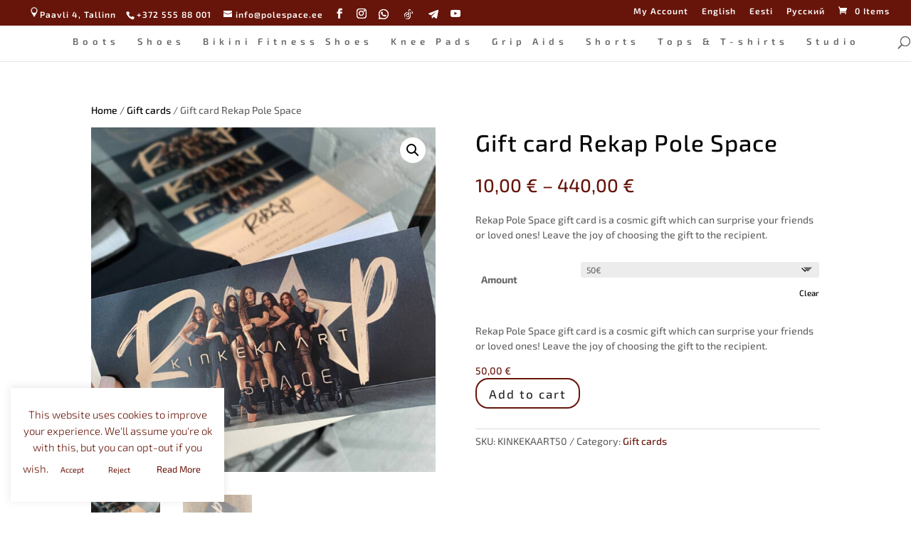

--- FILE ---
content_type: text/css
request_url: https://polespace.ee/wp-content/cache/wpfc-minified/bvqlzdy/fq1tu.css
body_size: 1407
content:
.xoo-aff-input-group {
position: relative;
display: flex;
border-collapse: separate;
width: 100%;
}
.xoo-aff-input-group:first-child {
border-right: 0;
}
.xoo-aff-group input{
box-sizing: border-box;
}
.xoo-aff-input-group .xoo-aff-input-icon {
padding: 6px 0;
font-size: 14px;
text-align: center;
border-radius: 4px;
align-items: center;
height: auto;
align-self: stretch;
display: flex;
width: 100%;
justify-content: center;
border-style: solid;
}
body:not(.rtl) .xoo-aff-input-group .xoo-aff-input-icon{
border-right: 0;
border-bottom-right-radius: 0;
border-top-right-radius: 0;
}
.xoo-aff-group input[type="text"], .xoo-aff-group input[type="password"], .xoo-aff-group input[type="email"], .xoo-aff-group input[type="number"], .xoo-aff-group select, .xoo-aff-group select + .select2, .xoo-aff-group input[type="tel"], .xoo-aff-group input[type="file"]{
flex-grow: 1;
min-width: 1px;
margin: 0;
position: relative;
z-index: 2;
width: 100%!important;
margin-bottom: 0!important;
height: 50px;
padding: 6px 12px;
font-size: 14px;
line-height: 3.428571;
background-image: none;
border: 1px solid #ccc;
border-style: solid;
border-radius: 4px;
-webkit-box-shadow: inset 0 1px 1px rgba(0,0,0,0.075);
box-shadow: inset 0 1px 1px rgba(0,0,0,0.075);
-webkit-transition: border-color ease-in-out .15s, -webkit-box-shadow ease-in-out .15s;
-o-transition: border-color ease-in-out .15s, box-shadow ease-in-out .15s;
transition: border-color ease-in-out .15s, box-shadow ease-in-out .15s;
outline: 0;
}
.xoo-aff-group input::file-selector-button {
background-color: transparent;
border: 0;
padding: 0;
margin-right: 10px;
}
.xoo-aff-group label{
font-weight: 600;
display: block;
margin-bottom: 5px;
}
.xoo-aff-group {
float: left;
width: calc(100% - 20px);
position: relative;
}
.xoo-aff-group.onehalf{
width: calc(50% - 20px);
margin-right: 20px;
}
.xoo-aff-group.onethird {
width: calc(30% - 20px);
margin-right: 20px;
}
.xoo-aff-group.twothird {
width: calc(70% - 20px);
margin-right: 20px;
}
.xoo-aff-group.onefourth {
width: calc(25% - 20px);
margin-right: 20px;
}
.xoo-aff-group.threefourth {
width: calc(75% - 20px);
margin-right: 20px;
}
div#ui-datepicker-div {
z-index: 99999999999!important;
}
.xoo-aff-single_checkbox .xoo-aff-label{
display: none;
}
.xoo-aff-options-list label {
font-weight: 400;
}
.xoo-aff-fields {
display: table;
width: 100%;
}
.xoo-aff-group.xoo-aff-checkbox_single {
min-height: auto;
}
.xoo-aff-group.one.xoo-aff-checkbox_single {
margin-bottom: 10px;
}
.xoo-aff-group.xoo-aff-cont-checkbox_single {
margin-bottom: 5px;
} .xoo-aff-password-strength {
text-align: center;
font-weight: 600;
padding: 3px 0.5em;
font-size: 1em;
}
.xoo-aff-password-strength.strong {
background-color: #c1e1b9;
border-color: #83c373;
}
.xoo-aff-password-strength.short {
background-color: #f1adad;
border-color: #e35b5b;
}
.xoo-aff-password-strength.bad {
background-color: #fbc5a9;
border-color: #f78b53;
}
.xoo-aff-password-strength.good {
background-color: #ffe399;
border-color: #ffc733;
}
.xoo-aff-password-hint {
margin: 0.5em 0 0;
display: block;
}
.xoo-aff-radio input, .xoo-aff-checkbox_single input, .xoo-aff-checkbox_list input {
margin-right: 5px;
} body .select2-dropdown {
z-index: 99999999999;
}
.xoo-aff-group .select2-container .select2-selection.select2-selection--single {
border: 0;
height: 100%;
background-color: transparent;
margin: 0 0 0 0;
border-radius: 0;
line-height: inherit;
padding: 0;
}
.xoo-aff-group .select2.select2-container .select2-selection .select2-selection__rendered {
padding: 0;
line-height: inherit;
height: inherit;
}
.xoo-aff-group .select2-container--default .select2-selection--single .select2-selection__arrow {
top: 50%;
transform: translateY(-50%);
}
.xoo-aff-group .select2-container *:focus {
outline: none;
}
.xoo-aff-group select, .xoo-aff-group select + .select2 {
padding: 0 15px;
}
select.xoo-aff-states{
display: none;
}
.xoo-aff-flag-cont {
display: flex;
align-items: center;
height: inherit;
} 
.xoo-aff-flag-cont span:nth-child(1) {
margin-right: 6px;
}
.select2-results .xoo-aff-flag-cont span:nth-child(2) {
font-size: 12px;
}
span.xoo-aff-pwtog-hide {
display: none;
}
.xoo-aff-pw-toggle {
display: flex;
align-items: center;
right: 5px;
position: absolute;
z-index: 2;
top: 0;
bottom: 0;
user-select: none;
}
.xoo-aff-pw-toggle > * {
cursor: pointer;
padding: 5px;
}
.xoo-aff-select2-dropdown {
min-width: 140px;
} label.xoo-aff-file-profile input[type="file"] {
width: 0 !important;
height: 0 !important;
padding: 0 !important;
position: absolute !important;
top: 30px !important;
z-index: -1;
}
label.xoo-aff-file-profile .xoo-aff-input-icon {
border: 0;
margin: 0 auto;
padding: 0;
background-color: transparent;
}
label.xoo-aff-file-profile {
display: table;
margin: 0 auto;
}
label.xoo-aff-file-profile .xoo-aff-input-group {
margin: 0 auto;
display: table;
width: auto;
cursor: pointer;
}
.xoo-ff-file-pladd, .xoo-ff-file-plcheck {
position: absolute;
background-color: #fff;
padding: 2px;
border-radius: 50%;
bottom: 0px;
right: 0;
}
.xoo-aff-file-profile .xoo-ff-file-plcheck {
color: #058105;
display: none;
}
.xoo-aff-file-profile-cont:not(.one) + .xoo-aff-group:not(.one) {
align-self: center;
}
.xoo-ff-file-preview{
border-radius: 50%;
}
.xoo-aff-file-profile-cont .xoo-ff-files{
text-align: center;
}
.xoo-aff-file-profile-cont .xoo-aff-label {
margin-top: 5px;
margin-bottom: 0;
}
.xoo-aff-auto-fetch-loc {
font-size: 90%;
cursor: pointer;
margin-top: 5px;
margin-bottom: -10px;
display: block;
text-align: right;
}
.xoo-aff-auto-fetch-loc span{
margin: 0 5px;
}
.pac-container{
z-index: 9999999999;
}
.xoo-aff-one-line .xoo-aff-radio {
display: inline-flex;
flex-wrap: wrap;
}
.xoo-aff-one-line .xoo-aff-radio label {
margin-right: 10px;
display: flex;
align-items: center;
justify-content: center;
} body.rtl .xoo-aff-auto-fetch-loc{
text-align: left;
}
body.rtl .xoo-aff-input-group .xoo-aff-input-icon {
border-bottom-right-radius: 4px;
border-top-right-radius: 4px;
border-bottom-left-radius: 0;
border-top-left-radius: 0;
}
body.rtl .xoo-aff-flag-cont span:nth-child(1) {
margin-left: 10px;
margin-right: 0;
padding-right: 0;
}
body.rtl .xoo-aff-group {
float: right;
}
body.rtl .xoo-aff-radio input, body.rtl .xoo-aff-checkbox_single input, body.rtl .xoo-aff-checkbox_list input{
margin-left: 5px;
margin-right: 0;
}
body.rtl .xoo-aff-group:not(.one){
margin-left: 20px;
margin-right: 0;
}
body.rtl .xoo-aff-input-icon + input, body.rtl .xoo-aff-input-icon + select {
border-top-right-radius: 0;
border-bottom-right-radius: 0;
border-bottom-left-radius: 4px!important;
border-top-left-radius: 4px!important;
}
body.rtl .xoo-aff-input-group .xoo-aff-input-icon {
border-left: 0;
}
@media only screen and (max-width: 450px) {
.xoo-aff-group.onehalf , .xoo-aff-group.onefourth, .xoo-aff-group.onethird , .xoo-aff-group, .xoo-aff-group.twothird {
width: 100%;
margin-right: 0;
}
.xoo-aff-group {
margin-right: 0;
}
body.rtl .xoo-aff-group:not(.one){
margin-left: 0;
}
}

--- FILE ---
content_type: text/css
request_url: https://polespace.ee/wp-content/cache/wpfc-minified/6yhzkyza/fq1tu.css
body_size: 6554
content:
.wprevpro_t1_outer_div{padding:0;margin:0 0px 0 0px}.wprevpro_t1_DIV_1{box-sizing:border-box;color:#777;text-size-adjust:100%;column-rule-color:#fff;perspective-origin:277.5px 115px;transform-origin:277.5px 115px;border:0 none #fff;font:normal normal normal normal 13px/20.8px "Helvetica Neue",Helvetica,Arial,sans-serif;outline:#fff none 0;margin-bottom:20px;margin-top:10px}.wprevpro_t1_DIV_2{bottom:0;box-shadow:rgba(0,0,0,.09) 2px 2px 3px 0;box-sizing:border-box;color:#777;height:auto;left:0;position:relative;right:0;text-size-adjust:100%;top:0;column-rule-color:#fff;perspective-origin:277.5px 69px;transform-origin:277.5px 69px;background:#fff none repeat scroll 0 0/auto padding-box border-box;border:1px solid #f5f5f5;font: italic normal normal normal 14px / 22.4px "Helvetica Neue", Helvetica, Arial, sans-serif;margin:0 0 25px;outline:#fff none 0;padding:20px 25px 20px 48px}.wprevpro_t1_DIV_2:after{bottom:-30px;box-sizing:border-box;color:#fff;content:'';display:block;height:30px;left:80px;position:absolute;right:445px;text-size-adjust:100%;width:30px;column-rule-color:#fff;perspective-origin:15px 15px;transform-origin:15px 15px;filter: drop-shadow(2px 2px 1px rgba(0,0,0,.0980392));border-top:30px solid #fff;border-right:30px solid transparent;border-bottom:0 solid transparent;border-left:0 solid transparent;font:normal normal normal normal 13px/20.8px "Helvetica Neue",Helvetica,Arial,sans-serif;outline:#fff none 0}.wprevpro_t1_DIV_2:before{bottom:47px;box-sizing:border-box;color:#bbb;content:'\201C';display:block;height:96px;left:55px;position:absolute;right:515.391px;text-size-adjust:100%;top:20px;width:24.6094px;column-rule-color:#bbb;perspective-origin:12.2969px 48px;transform-origin:12.2969px 48px;border:0 none #bbb;font:normal normal normal normal 60px/96px Georgia,serif;margin:-25px 0 0 -40px;outline:#bbb none 0}.wprevpro_t1_P_3{box-sizing:border-box;color:#777;text-size-adjust:100%;column-rule-color:#777;perspective-origin:240px 44px;transform-origin:240px 44px;border:0 none #777;font:italic normal normal normal 14px/22.4px "Helvetica Neue",Helvetica,Arial,sans-serif;margin:0 0 5px;outline:#777 none 0}.wprevpro_t1_IMG_4{box-sizing:border-box;color:#fff;display:block;float:left;height:50px;text-size-adjust:100%;vertical-align:middle;width:50px;column-rule-color:#fff;perspective-origin:30px 30px;transform-origin:30px 30px;border:0 none #fff;border-radius:50% 50% 50% 50%!important;font:normal normal normal normal 13px/20.8px "Helvetica Neue",Helvetica,Arial,sans-serif;margin:0 20px;outline:#fff none 0}.wprevpro_t1_SPAN_5{color:#555;display:block;text-size-adjust:100%;text-transform:uppercase;overflow:hidden;padding:8px 0 0}.marginb10{margin-bottom:10px}.w3_wprs-row-padding-small{padding:0 4px}.noboxshadow{box-shadow:transparent 0 0 0 0}.wprevpro_t1_P_3>img{box-shadow:0 0 0 transparent}.wprevpro_t1_A_8>img{box-shadow:0 0;padding:0}img.wprevpro_t1_star_img_file{width:100px;height: 19px;}img.wprevpro_t1_yelp_logo{position:absolute;right:10px;bottom:2px}img.wprevpro_t1_site_logo {position: absolute;right: 2px;bottom: 2px;height: 32px;width: unset;margin-bottom: unset!important;}
.w3_wprs-responsive{overflow-x:auto}.w3_wprs-btn-bar:after,.w3_wprs-btn-bar:before,.w3_wprs-btn-group:after,.w3_wprs-btn-group:before,.w3_wprs-clear:after,.w3_wprs-container:after,.w3_wprs-panel:after,.w3_wprs-row-padding:after,.w3_wprs-row:after,.w3_wprs-topnav:after{content:"";display:table;clear:both}.w3_wprs-col,.w3_wprs-half,.w3_wprs-quarter,.w3_wprs-third,.w3_wprs-threequarter,.w3_wprs-twothird{float:left;width:100%}.w3_wprs-col.s1{width:8.33333%}.w3_wprs-col.s2{width:16.66666%}.w3_wprs-col.s3{width:24.99999%}.w3_wprs-col.s4{width:33.33333%}.w3_wprs-col.s5{width:41.66666%}.w3_wprs-col.s6{width:49.99999%}.w3_wprs-col.s7{width:58.33333%}.w3_wprs-col.s8{width:66.66666%}.w3_wprs-col.s9{width:74.99999%}.w3_wprs-col.s10{width:83.33333%}.w3_wprs-col.s11{width:91.66666%}.w3_wprs-col.s12,.w3_wprs-half,.w3_wprs-quarter,.w3_wprs-third,.w3_wprs-threequarter,.w3_wprs-twothird{width:99.99999%}@media only screen and (min-width:601px){.w3_wprs-col.m1{width:8.33333%}.w3_wprs-col.m2{width:16.66666%}.w3_wprs-col.m3,.w3_wprs-quarter{width:24.99999%}.w3_wprs-col.m4,.w3_wprs-third{width:33.33333%}.w3_wprs-col.m5{width:41.66666%}.w3_wprs-col.m6,.w3_wprs-half{width:49.99999%}.w3_wprs-col.m7{width:58.33333%}.w3_wprs-col.m8,.w3_wprs-twothird{width:66.66666%}.w3_wprs-col.m9,.w3_wprs-threequarter{width:74.99999%}.w3_wprs-col.m10{width:83.33333%}.w3_wprs-col.m11{width:91.66666%}.w3_wprs-col.m12{width:99.99999%}}@media only screen and (min-width:993px){.w3_wprs-col.l1{width:8.33333%}.w3_wprs-col.l2{width:16.66666%}.w3_wprs-col.l3,.w3_wprs-quarter{width:24.99999%}.w3_wprs-col.l4,.w3_wprs-third{width:33.33333%}.w3_wprs-col.l5{width:41.66666%}.w3_wprs-col.l6,.w3_wprs-half{width:49.99999%}.w3_wprs-col.l7{width:58.33333%}.w3_wprs-col.l8,.w3_wprs-twothird{width:66.66666%}.w3_wprs-col.l9,.w3_wprs-threequarter{width:74.99999%}.w3_wprs-col.l10{width:83.33333%}.w3_wprs-col.l11{width:91.66666%}.w3_wprs-col.l12{width:99.99999%}}.w3_wprs-content{max-width:980px;margin:auto}.w3_wprs-row-padding,.w3_wprs-row-padding>.w3_wprs-col,.w3_wprs-row-padding>.w3_wprs-half,.w3_wprs-row-padding>.w3_wprs-quarter,.w3_wprs-row-padding>.w3_wprs-third,.w3_wprs-row-padding>.w3_wprs-threequarter,.w3_wprs-row-padding>.w3_wprs-twothird{padding:0 8px}
a.wprev_media_img_a{display:inline-block}img.wprev_media_img{height:50px!important;margin-right:4px;border-radius:5px;margin-bottom: 2px;}.wprev_media_div{margin-bottom:0;margin-top:10px;margin-left:0;margin-right:0}.wpproslider_t3_DIV_1a .wprev_media_div{margin:-25px 5px 34px 55px}.wpproslider_t6_DIV_2 .wprev_media_div{margin-left:10px;margin-right:10px}
.wprs_unslider{overflow:visible;margin:0;padding:0;position:relative}.wprs_unslider-wrap{position:relative}.wprs_unslider-wrap.wprs_unslider-carousel>li{float:left}.wprs_unslider-vertical>ul{height:100%}.wprs_unslider-vertical li{float:none;width:100%}.wprs_unslider-fade{position:relative}.wprs_unslider-fade .wprs_unslider-wrap li{position:absolute;left:0;top:0;right:0;z-index:8;list-style-type:none}.wprs_unslider-fade .wprs_unslider-wrap li.wprs_unslider-active{z-index:10}.wprs_unslider li,.wprs_unslider ol,.wprs_unslider ul{list-style:none;margin:0;padding:0!important;border:none;list-style-type:none}.wprs_unslider-arrow{position:absolute;z-index:2;cursor:pointer}.wprs_unslider-arrow.next{left:auto;background-position-x: 52%;    background-position-y: 50%;}.wprs_unslider-arrow{display:block;width:25px;height:25px;top:50%;right:10px;left:auto;margin-top:-30px;overflow:hidden;background:rgba(0,0,0,.2) no-repeat 58% 51%;background-image:url([data-uri]);background-size:7px 11px;border-radius:32px;text-indent:-999em;opacity:.6;transition:opacity .2s;border-width:0!important}.wprs_unslider-arrow.prev{left:10px;right:auto;-ms-transform:rotate(-180deg);transform:rotate(-180deg);background-position-x: 52%;background-position-y: 50%;}.wprs_unslider-nav ol{list-style:none;text-align:center}.wprs_unslider-nav ol li{display:inline-block;width:9px;height:9px;margin:0 4px!important;background:0 0;border-radius:5px;overflow:hidden;text-indent:-999em;border:1px solid #c3c3c3;cursor:pointer}.wprs_unslider-nav ol li.wprs_unslider-active{background:#c3c3c3;cursor:default}
a.wprs_rd_more {
cursor: pointer;
text-decoration: none !important;
}
.wprs_unslider-wrap.wprs_unslider-carousel>li {
float: left;
margin: 0px !important;
}
span.wprs_rd_more_text {
display: inline;
transition: opacity 1s;
opacity: 0;
}
.wprev-slider {
margin-left: 30px;
margin-right: 30px;
}
div.wprev-slider ul {
list-style-type: none !important;
padding: 0 0 0 0 !important;
}
.wprev-slider ul {
list-style-type: none;
}
li.wprevnextslide {
display: none;
}
img.sitetype_Google {
width:32px;
height:32px;
}
img.sitetype_Facebook {
width:32px;
height:32px;
}
span.svgicons.svg-wprsp-verified {
width: 18px;
height: 18px;
background: #a3a29e;
display: inline-block;
-webkit-mask-repeat: no-repeat;
-webkit-mask-size: contain;
-webkit-mask-position: bottom;
margin-bottom: -3px;
margin-right: 5px;
margin-left: 2px;
}
.wprevtooltip{
cursor: pointer;
}
.wprevpro_tooltip {
display: none;
position: absolute;
padding-left: 10px;
padding-right: 10px;
color: #efefef;
background-color: #000000bf;
border-radius: 3px;
font-family: sans-serif;
font-style: normal;
font-size: 10px;
line-height: 24px;
z-index: 999999;
} .wprevpro_star_imgs span.svgicons{
width: 18px;
height: 18px;
background: gold;
display: inline-block;
-webkit-mask-repeat: no-repeat;
-webkit-mask-size: contain;
-webkit-mask-position: bottom;
margin-bottom: -2px;
margin-right: 1px;
}
span.svgicons.svg-wprsp-star-full.ratingRow__star{
width: 19px;
height: 19px;
background: gold;
display: inline-block;
-webkit-mask-repeat: no-repeat;
-webkit-mask-size: contain;
-webkit-mask-position: center;
margin-bottom: 1px;
margin-right: 0px;
}
span.svgicons.svg-empty {
width: 0px !important;
height: 0px !important;
}
fieldset#wprevpro_review_rating span.svgicons{
width: 35px;
height: 35px;
display: inline-block;
-webkit-mask-repeat: no-repeat;
-webkit-mask-size: contain;
-webkit-mask-position: bottom;
margin-bottom: -2px;
margin-right: 0px;
}
li.wprevnextslide {
display: none;
}
span.wprevpro_star_imgs_T1 {
margin-right: 2px;
}
.svg-wprsp-verified{
-webkit-mask-image: url("data:image/svg+xml,%3Csvg version='1.1' xmlns='http://www.w3.org/2000/svg' width='20' height='22' viewBox='0 0 24 24'%3E%3Cpath d='M23.016 12l-2.438-2.813 0.328-3.656-3.609-0.844-1.875-3.188-3.422 1.453-3.422-1.453-1.875 3.188-3.609 0.797 0.328 3.703-2.438 2.813 2.438 2.813-0.328 3.656 3.609 0.844 1.875 3.188 3.422-1.453 3.422 1.453 1.875-3.188 3.609-0.844-0.328-3.656zM10.078 16.734l-3.797-3.844 1.5-1.453 2.297 2.344 5.859-5.906 1.5 1.5z'%3E%3C/path%3E%3C/svg%3E%0A");
}
.svg-wprsp-star{
-webkit-mask-image: url("data:image/svg+xml,%3Csvg version='1.1' xmlns='http://www.w3.org/2000/svg' width='20' height='22' viewBox='0 0 20 22'%3E%3Cpath d='M20.429 8.14c0 0.221-0.16 0.43-0.319 0.589l-4.456 4.346 1.056 6.138c0.012 0.086 0.012 0.16 0.012 0.246 0 0.319-0.147 0.614-0.503 0.614-0.172 0-0.344-0.061-0.491-0.147l-5.512-2.897-5.512 2.897c-0.16 0.086-0.319 0.147-0.491 0.147-0.356 0-0.516-0.295-0.516-0.614 0-0.086 0.012-0.16 0.025-0.246l1.056-6.138-4.469-4.346c-0.147-0.16-0.307-0.368-0.307-0.589 0-0.368 0.381-0.516 0.687-0.565l6.163-0.896 2.762-5.586c0.11-0.233 0.319-0.503 0.602-0.503s0.491 0.27 0.602 0.503l2.762 5.586 6.163 0.896c0.295 0.049 0.688 0.196 0.688 0.565z'%3E%3C/path%3E%3C/svg%3E%0A");
}
.svg-wprsp-star-o{
-webkit-mask-image: url("data:image/svg+xml,%3Csvg version='1.1' xmlns='http://www.w3.org/2000/svg' width='20' height='22' viewBox='0 0 20 22'%3E%3Cpath d='M13.959 12.522l3.757-3.646-5.181-0.761-2.32-4.69-2.32 4.69-5.181 0.761 3.757 3.646-0.896 5.169 4.641-2.443 4.628 2.443zM20.429 8.14c0 0.221-0.16 0.43-0.319 0.589l-4.456 4.346 1.056 6.138c0.012 0.086 0.012 0.16 0.012 0.246 0 0.331-0.147 0.614-0.503 0.614-0.172 0-0.344-0.061-0.491-0.147l-5.512-2.897-5.512 2.897c-0.16 0.086-0.319 0.147-0.491 0.147-0.356 0-0.516-0.295-0.516-0.614 0-0.086 0.012-0.16 0.025-0.246l1.056-6.138-4.469-4.346c-0.147-0.16-0.307-0.368-0.307-0.589 0-0.368 0.381-0.516 0.687-0.565l6.163-0.896 2.762-5.586c0.11-0.233 0.319-0.503 0.602-0.503s0.491 0.27 0.602 0.503l2.762 5.586 6.163 0.896c0.295 0.049 0.688 0.196 0.688 0.565z'%3E%3C/path%3E%3C/svg%3E");
}
.svg-wprsp-star-empty{
-webkit-mask-image: url("data:image/svg+xml,%3Csvg version='1.1' xmlns='http://www.w3.org/2000/svg' width='22' height='22' viewBox='0 0 22 22'%3E%3Cpath d='M22 8.53l-7.601-1.104-3.399-6.888-3.399 6.888-7.601 1.104 5.5 5.361-1.298 7.57 6.798-3.574 6.798 3.574-1.298-7.57 5.5-5.361zM11 16.188l-4.801 2.524 0.917-5.346-3.884-3.786 5.368-0.78 2.4-4.864 2.401 4.864 5.368 0.78-3.884 3.786 0.917 5.346-4.801-2.524z'%3E%3C/path%3E%3C/svg%3E");
}
.svg-wprsp-star-full{
-webkit-mask-image: url("data:image/svg+xml,%3Csvg version='1.1' xmlns='http://www.w3.org/2000/svg' width='22' height='22' viewBox='0 0 22 22'%3E%3Cpath d='M22 8.53l-7.601-1.104-3.399-6.888-3.399 6.888-7.601 1.104 5.5 5.361-1.298 7.57 6.798-3.574 6.798 3.574-1.298-7.57 5.5-5.361z'%3E%3C/path%3E%3C/svg%3E%0A");
}
.svg-wprsp-star-half{
-webkit-mask-image: url("data:image/svg+xml,%3Csvg version='1.1' xmlns='http://www.w3.org/2000/svg' width='22' height='22' viewBox='0 0 22 22'%3E%3Cpath d='M22 8.53l-7.601-1.104-3.399-6.888-3.399 6.888-7.601 1.104 5.5 5.361-1.298 7.57 6.798-3.574 6.798 3.574-1.298-7.57 5.5-5.361zM11 16.188l-0.020 0.011 0.020-12.263 2.401 4.864 5.368 0.78-3.884 3.786 0.917 5.346-4.801-2.524z'%3E%3C/path%3E%3C/svg%3E");
} .wprev_outer_wb {
display: flex !important;
margin-bottom: 7px;
}
.wprev_badge_div.badgeleft {
margin: 10px 5px 10px 10px !important;
}
.wprev_badge_div.badgeright {
margin: 10px 10px 10px 5px !important;
}
.wprev-google-place {
display: flex !important;
padding: 8px 12px !important;
box-shadow: rgba(0, 0, 0, .08) 2px 2px 3px 0px !important;
border: 1px solid #f5f5f5 !important;
}
.wprev-google-left {
padding: 10px 8px 10px 5px !important;
}
.wprev-google-right {
padding: 3px !important;
}
.wprev-google-right div {
line-height: 24px !important;
font-size: 15px !important;
width: max-content !important;
}
.wprev-google-name {
font-weight: bold !important;
}
.wprev-google-place a {
text-decoration: none !important;
}
a.wprev-google-wr-a {
color: #fff !important;
padding: 1px 8px 5px !important;
outline: none !important;
border-radius: 3px !important;
background: #0a6cff !important;
white-space: nowrap !important;
vertical-align: middle !important;
box-shadow: 0 0 2px rgba(0, 0, 0, .12), 0 2px 4px rgba(0, 0, 0, .24) !important;
user-select: none !important;
transition: all .2s ease-in-out !important;
display: flex !important;
align-items: center !important;
width: fit-content !important;
}
a.wprev-google-wr-a:hover {
background: #0a6cffc7 !important;
}
.wprev-google-wr {
margin: 12px 0px 6px !important;
}
a.wprev-google-wr-a svg {
margin-left: 5px !important;
margin-top: 3px !important;
}
span.wprev-google-rating {
font-size: 18px !important;
margin-right: 5px !important;
font-weight: 500 !important;
}
span.wprev_btot {
font-weight: 600 !important;
}
.badgehideclass {
display:none !important;
}
img.sprev-google-left-src {
border-radius: 5% !important;
min-width: 50px !important;
min-height: 50px !important;
}
span.wprev-businessname {
font-size: 15px !important;
color: #373737 !important;
font-weight: 600 !important;
}
img.wprev-google-powered-img {
vertical-align: middle !important;
}.wpml-ls-legacy-list-horizontal{border:1px solid transparent;padding:7px;clear:both}.wpml-ls-legacy-list-horizontal>ul{padding:0;margin:0 !important;list-style-type:none}.wpml-ls-legacy-list-horizontal .wpml-ls-item{padding:0;margin:0;list-style-type:none;display:inline-block}.wpml-ls-legacy-list-horizontal a{display:block;text-decoration:none;padding:5px 10px 6px;line-height:1}.wpml-ls-legacy-list-horizontal a span{vertical-align:middle}.wpml-ls-legacy-list-horizontal a span.wpml-ls-bracket{vertical-align:unset}.wpml-ls-legacy-list-horizontal .wpml-ls-flag{display:inline;vertical-align:middle}.wpml-ls-legacy-list-horizontal .wpml-ls-flag+span{margin-left:.4em}.rtl .wpml-ls-legacy-list-horizontal .wpml-ls-flag+span{margin-left:0;margin-right:.4em}.wpml-ls-legacy-list-horizontal.wpml-ls-statics-footer{margin-bottom:30px}.wpml-ls-legacy-list-horizontal.wpml-ls-statics-footer>ul{text-align:center}.wpml-ls-menu-item .wpml-ls-flag{display:inline;vertical-align:baseline}.wpml-ls-menu-item .wpml-ls-flag+span{margin-left:.3em}.rtl .wpml-ls-menu-item .wpml-ls-flag+span{margin-left:0;margin-right:.3em}.xoo-el-opac, .xoo-el-notice-opac {
position: fixed;
top: 0;
bottom: 0;
left: 0;
z-index: 999999;
right: 0;
background-color: black;
opacity: 0;
transition: all 0.2s ease-out
}
.xoo-el-container:not(.xoo-el-style-slider) .xoo-el-modal, .xoo-el-notice-modal {
top: 0;
text-align: center;
bottom: 0;
left: 0;
right: 0;
position: fixed;
z-index: 1000000000;
overflow: auto;
opacity: 0;
transition: all 0.2s ease-in-out;
transform: scale(0.8);
}
.xoo-el-inmodal .scroll-content {
height: 100%;
}
.xoo-el-modal:before, .xoo-el-notice-modal:before {
content: '';
display: inline-block;
height: 100%;
margin-right: -0.25em;
}
.xoo-el-container:not(.xoo-el-style-slider) .xoo-el-inmodal, .xoo-el-notice-inmodal {
display: inline-block;
background: #fff;
position: relative;
vertical-align: middle;
width: 90%;
text-align: left;
border-radius: 5px;
height: 90%;
}
.xoo-el-srcont {
flex-grow: 1;
height: 100%;
overflow: auto;
}
.xoo-el-container:not(.xoo-el-style-slider).xoo-el-popup-active .xoo-el-modal {
opacity: 1;
transform: scale(1);
}
.xoo-el-popup-active.xoo-el-container {
visibility: visible!important;
font-size: 15px;
}
.xoo-el-container {
visibility: hidden;
}
span.xoo-el-close, .xoo-el-notice-close {
font-size: 17px;
position: absolute;
right: -9px;
top: -12px;
border-radius: 50%;
cursor: pointer;
z-index: 100;
width: 25px;
height: 25px;
display: flex;
align-items: center;
justify-content: center;
color: #000;
background-color: #fff;
box-shadow: -1px 2px 10px rgba(0, 0, 0, .17);
}
span.xoo-el-close:hover, .xoo-el-notice-close:hover {
color: #e63030;
}
.xoo-el-head span {
display: block;
}
.xoo-el-head {
display: table;
margin: 0 auto;
text-align: center;
text-transform: uppercase;
margin-bottom: 15px;
}
.xoo-el-form-container button.button.btn.xoo-el-action-btn {
clear: both;
width: calc(100% - 20px);
display: flex;
align-items: center;
justify-content: center;
cursor: pointer;
margin: 10px 0;
}
body.xoo-el-popup-active, body.xoo-el-popup-notice-active {
overflow-y: hidden;
}
.xoo-el-notice-error {
color: #a94442;
background-color: #f2dede;
border-color: #ebccd1;
}
.xoo-el-notice-success {
color: #3c763d;
background-color: #dff0d8;
border-color: #d6e9c6;
}
.xoo-el-notice-warning {
color: #8a6d3b;
background-color: #fcf8e3;
border-color: #faebcc;
}
.xoo-el-notice {
display: none;
width: calc(100% - 20px);
margin-bottom: 15px;
}
.xoo-el-notice-error , .xoo-el-notice-success, .xoo-el-notice-warning {
padding: 7px 15px;
border: 1px solid transparent;
border-radius: 4px;
display: block;
}
.xoo-aff-group.xoo-el-login-btm-fields {
display: flex;
align-items: center;
position: relative;
margin-bottom: 14px;
justify-content: space-between;
}
.xoo-aff-group.xoo-el-login-btm-fields .xoo-el-form-label {
display: flex;
align-items: center;
gap: 6px;
}
.xoo-el-section {
display: none;
}
.xoo-el-section.xoo-el-active {
display: block;
}
.xoo-el-switch {
cursor: pointer;
}
.xoo-el-lostpw-tgr , .xoo-el-login-tgr , .xoo-el-reg-tgr {
cursor: pointer;
}
.xoo-el-head-nav {
text-decoration: underline;
}
.xoo-el-form-txt {
margin-bottom: 10px;
display: block;
}
.xoo-el-head-action a {
margin: 0 5px;
}
.xoo-el-action-form > a.xoo-el-lostpw-tgr {
display: table;
float: right;
margin-top: -5px;
clear: both;
text-transform: uppercase;
font-size: 13px;
cursor: pointer;
margin-bottom: 5px;
}
.xoo-el-head-action a:hover {
text-decoration: underline;
}
.xoo-el-notice a.xoo-el-lostpw-tgr {
margin-left: 5px;
text-decoration: underline;
}
.xoo-el-lostpw-success .woocommerce-message {
margin: 0 0 10px 0;
}
.xoo-el-sidebar {
background-size: cover;
background-repeat: no-repeat;
background-position: center;
height: 100%;
}
.xoo-el-wrap {
min-height: 100%;
display: flex;
width: 100%;
height: 100%;
}
.xoo-el-main {
position: relative;
vertical-align: top;
height: auto;
}
@media only screen and (max-width: 769px) {
.xoo-el-sidebar {
display: none;
}
.xoo-el-wrap , .xoo-el-main {
display: block;
width: auto;
}
}
label.xoo-el-form-label {
font-weight: normal;
cursor: pointer;
margin: 0;
}
a.xoo-el-lostpw-tgr {
margin: 0;
}
.xoo-el-header-icon {
position: absolute;
font-size: 56px;
top: -30px;
color: #fff;
left: 50%;
transform: translateX(-50%);
z-index: 1;
}
.xoo-el-recaptcha {
margin-bottom: 20px;
display: flex;
width: 100%;
} .woocommerce-password-strength {
text-align: center;
font-weight: 600;
padding: 3px 0.5em;
font-size: 1em;
&.strong {
background-color: #c1e1b9;
border-color: #83c373;
}
&.short {
background-color: #f1adad;
border-color: #e35b5b;
}
&.bad {
background-color: #fbc5a9;
border-color: #f78b53;
}
&.good {
background-color: #ffe399;
border-color: #ffc733;
}
}
.woocommerce-password-hint {
margin: 0.5em 0 0;
display: block;
}
.xoo-el-fields {
position: relative;
z-index: 1;
}
.xoo-el-popover>.xoo-el-arrow, .xoo-el-popover>.xoo-el-arrow:after {
position: absolute;
display: block;
width: 0;
height: 0;
border-color: transparent;
border-style: solid;
}
.xoo-el-popover>.xoo-el-arrow {
border-width: 11px;
bottom: -10px;
left: 50%;
margin-left: -11px;
border-bottom-width: 0;
border-top-color: #fff;
}
.xoo-el-popover {
position: absolute;
right: 20px;
top: -96px;
background-color: #fff;
box-shadow: 0 5px 10px rgba(0,0,0,.2);
font-size: 14px;
display: none;
z-index: 99;
}
span.xoo-el-pm-head {
display: block;
padding: 10px;
}
span.xoo-el-pm-strength {
display: block;
padding: 10px;
}
.xoo-el-password-meter.bad .xoo-el-pm-head , .xoo-el-password-meter.short .xoo-el-pm-head {
color: #a94442;
background-color: #f2dede;
border-color: #ebccd1;
}
.xoo-el-password-meter.good .xoo-el-pm-head {
color: #8a6d3b;
background-color: #fcf8e3;
border-color: #faebcc;
}
.xoo-el-password-meter.strong .xoo-el-pm-head {
color: #3c763d;
background-color: #dff0d8;
border-color: #d6e9c6;
}
.xoo-el-section-login .xoo-el-notice br+br {
display: none;
}
span.xoo-el-loginvia {
display: block;
margin-top: 30px;
text-align: center;
color: #777;
}
.xoo-el-section.xoo-el-section-lostpw {
padding-right: 20px;
} .xoo-el-form-container ul.xoo-el-tabs {
display: flex;
margin: 0;
list-style: none;
padding: 0;
padding: 0 20px 16px;
}
.xoo-el-form-container ul.xoo-el-tabs li {
padding: 12px 20px;
flex-grow: 1;
flex-basis: auto;
text-align: center;
cursor: pointer;
list-style: none;
margin: 0;
}
.xoo-el-form-container ul.xoo-el-tabs li.xoo-el-active {
font-weight: 600;
pointer-events: none;
}
.xoo-el-section {
padding-left: 20px;
}
.xoo-el-username-menu img.avatar, .xoo-el-firstname-menu img.avatar {
width: 15px;
margin-right: 6px;
height: auto;
display: inline;
vertical-align: middle;
} .xoo-el-uv-cont span:first-of-type {
font-size: 30px;
display: block;
text-align: center;
}
.xoo-el-uv-cont span:last-of-type {
font-size: 16px;
line-height: 37px;
margin-top: 9px;
}
.xoo-el-form-container {
padding-bottom: 0;
}
.xoo-el-form-container.xoo-el-form-inline {
max-width: 700px;
margin: 10px auto;
}
.xoo-el-processing {
pointer-events: none;
}
.xoo-el-login-btm-fields label {
}
.xoo-aff-input-group svg.xoo-aff-input-icon {
padding: 10px;
max-width: 35px;
min-width: 35px;
}
.xoo-el-srcont::-webkit-scrollbar, .xoo-el-popup-notice::-webkit-scrollbar {
width: 7px;
}
.xoo-el-srcont::-webkit-scrollbar-track. .xoo-el-popup-notice::-webkit-scrollbar-track {
border-radius: 10px;
background: #f0f0f0;
}
.xoo-el-srcont::-webkit-scrollbar-thumb, .xoo-el-popup-notice::-webkit-scrollbar-thumb {
border-radius: 50px;
background: #dfdbdb
}
.xoo-aff-myacc-field {
margin: 0 0 1.41575em;
}
.xoo-aff-myacc-field .select2-container {
max-width: 100%;
}
span.xoo-el-resetpw-hnotice {
text-align: center;
display: block;
margin-bottom: 20px;
cursor: pointer;
text-decoration: underline;
opacity: 0.8;
font-style: italic;
}
.xoo-el-form-container[data-active="resetpw"] .xoo-el-resetpw-hnotice {
display: none;
}
.xoo-el-form-resetpw .xoo-el-form-txt {
margin-bottom: 20px;
font-style: italic;
text-align: center;
}
form.xoo-el-action-form {
margin-top: 20px;
margin-bottom: 0;
}
@media only screen and (max-width: 600px) {
body .xoo-el-main {
padding-left: 10px;
padding-right: 10px;
}
}
.xoo-el-form-container[data-active="single"] .xoo-el-header {
display: none;
}
span.xoo-el-nav-ft {
text-align: center;
display: block;
margin: 10px 20px 0 0;
}
span.xoo-el-sing-head {
display: block;
font-size: 32px;
margin-bottom: 5px;
}
span.xoo-el-sing-subtxt {
font-size: 16px;
display: block;
}
.xoo-el-sing-fields {
display: inline-block;
margin-top: 30px;
width: 100%;
}
img.xoo-el-head-img {
display: table;
margin: 0 auto 30px;
}
span.xoo-el-edit-em {
position: absolute;
right: 10px;
z-index: 2;
top: 50%;
transform: translateY(-50%);
font-size: 12px;
cursor: pointer;
}
.xoo-el-section[data-section="single"] .xoo-el-notice {
margin-bottom: -10px;
} .xoo-el-style-slider .xoo-el-sidebar {
display: none;
}
.xoo-el-style-slider .xoo-el-modal:before {
display: none;
}
.xoo-el-style-slider .xoo-el-modal {
top: 0;
bottom: 0;
position: fixed;
z-index: 1000000000;
transition: all 0.5s;
right: 0;
width: 100%;
}
.xoo-el-style-slider.xoo-el-popup-active .xoo-el-modal {
transform: none;
}
.xoo-el-style-slider .xoo-el-inmodal {
height: 100%;
max-height: 100%;
margin-top: 0;
}
.xoo-el-style-slider .xoo-el-srcont {
display: flex;
flex-direction: column;
align-items: center;
}
.xoo-el-style-slider .xoo-el-main {
height: auto;
overflow: auto;
width: 100%;
}
.xoo-el-style-slider span.xoo-el-close {
top: 10px;
right: 10px;
}
.xoo-el-spinner {
animation: xoo-el-spin 2s linear infinite;
display: inline-block;
}
@keyframes xoo-el-spin {
0% {
transform: rotate(0deg);
}
100% {
transform: rotate(360deg);
}
}
.xoo-el-form-container[data-active="single"] img.xoo-el-head-img {
margin-bottom: 20px;
}
body.rtl .xoo-el-section {
padding-right: 20px;
padding-left: 0;
}
body.rtl .xoo-aff-group:not(.xoo-aff-cont-tel) span.xoo-el-edit-em {
left: 10px;
right: auto;
}
body.rtl .xoo-el-form-container {
text-align: right;
}
body.rtl .xoo-aff-pw-toggle {
left: 5px;
right: auto;
}
body.rtl .xoo-aff-cont-tel .xoo-aff-input-group .xoo-el-edit-em {
right: 55px;
}
body.rtl .xoo-aff-cont-tel .xoo-aff-input-group {
direction: rtl;
}
.xoo-aff-group {
align-self: flex-end;
}
.xoo-el-fields-cont {
display: flex;
flex-wrap: wrap;
}
.xoo-el-popup-active .select2-container {
z-index: 99999999999!important;
}
.xoo-el-popup-active.xoo-el-container {
content-visibility: visible!important;
}
.xoo-ff-files {
display: flex;
flex-direction: column;
line-break: anywhere;
margin-top: 10px;
}
.xoo-ff-files a {
padding: 2px 0;
}
.xoo-ff-files > div > span {
color: red;
margin-left: 5px;
font-weight: 600;
cursor: pointer;
} .xoo-el-popup-notice-active.xoo-el-popup-notice{
content-visibility: visible!important;
visibility: visible!important;
}
.xoo-el-notice-opac {
opacity: 0.7;
background-color: #000;
z-index: 1000000;
}
.xoo-el-popup-notice-active .xoo-el-notice-modal {
opacity: 1;
transform: scale(1);
}
.xoo-el-notice-modal:before {
vertical-align: middle;
}
.xoo-el-notice-inmodal {
max-width: 1200px;
height: 92%;
width: 92%;
}
.xoo-el-notice-wrap iframe {
width: 100%;
height: 100%;
}
.xoo-el-notice-wrap {
height: 100%;
}
.xoo-el-pop-sc {
display: inline;
}  button.button.btn.xoo-el-code-submit-btn {
margin: 40px auto 0;
}
.xoo-el-code-form .xoo-el-code-submit-btn{
text-transform: uppercase;
}
form.xoo-el-code-form {
text-align: center;
display: none;
margin: 20px 0;
}
.xoo-el-code-sent-txt {
margin-bottom: 22px;
font-size: 20px;
}
span.xoo-el-code-no-change {
color: #0d81fe;
cursor: pointer;
margin-left: 5px;
}
form.xoo-el-code-form input.xoo-el-code-input:focus {
outline: 0;
background-color: transparent;
border: 0;
border-bottom: 1px solid #0d81fe;
}
form.xoo-el-code-form input.xoo-el-code-input {
max-width: 40px;
text-align: center;
background-color: transparent;
color: #000;
font-weight: 600;
font-size: 23px;
border-bottom: 1px solid #000;
border-left: 0;
border-right: 0;
border-top: 0;
box-shadow: 0 0 0;
display: inline-block;
padding: 0;
width: 100%;
}
.xoo-el-code-notice-cont {
margin: 0 auto 22px;
width: 100%;
}
span.xoo-el-reg-phone-change{
display: none;
}
a.xoo-el-code-resend-link {
color: #0d81fe;
text-decoration: none!important;
cursor: pointer;
font-size: 12px;
}
.xoo-el-code-resend {
margin-top: 10px;
}
a.xoo-el-code-resend-link.xoo-el-disabled {
pointer-events: none!important;
}
.xoo-el-code-input-cont {
display: flex;
flex-wrap: wrap;
column-gap: 20px;
row-gap: 10px;
justify-content: center;
margin-bottom: 35px;
}
form.xoo-el-code-form[style="display: block;"] {
display: flex!important;
flex-direction: column;
}
.xoo-el-processing{
pointer-events: none;
opacity: 0.5;
}
.xoo-el-code-notice-cont .xoo-el-notice {
margin-bottom: 0;
}
@media only screen and (max-width: 450px) {
.xoo-el-section{
padding-left: 0;
}
.xoo-el-notice{
width: 100%;
}
.xoo-el-form-container ul.xoo-el-tabs{
padding-left: 0;
padding-right: 0
}
.xoo-el-form-container button.button.btn.xoo-el-action-btn{
width: 100%;
}
}